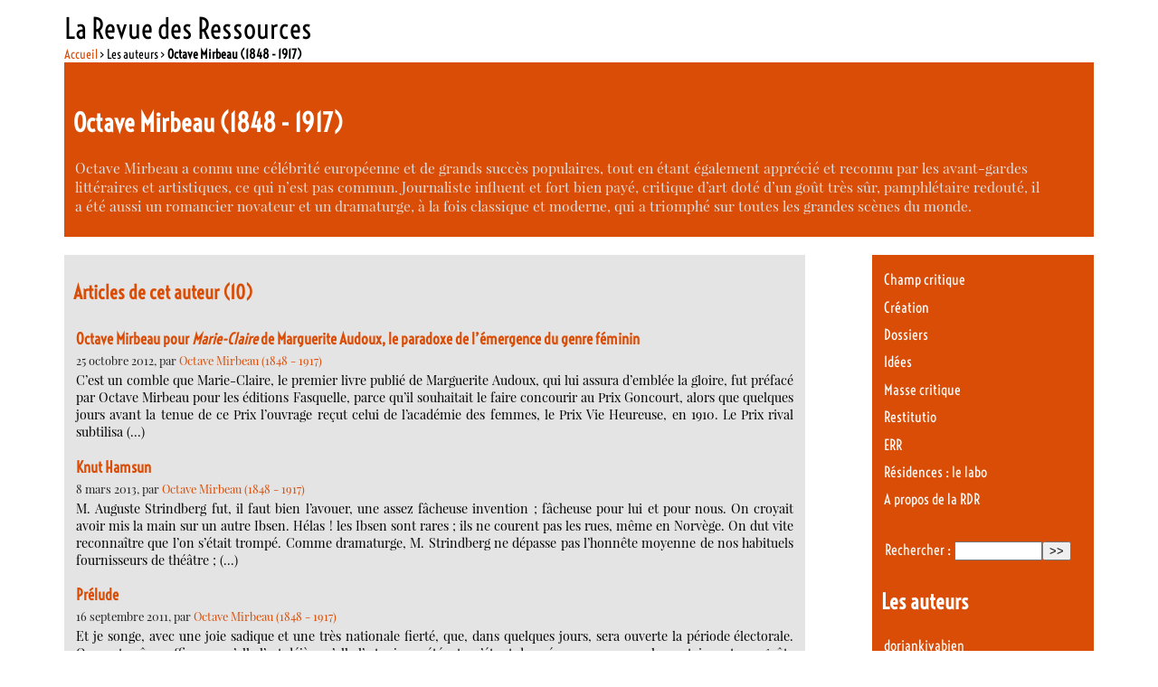

--- FILE ---
content_type: text/html; charset=utf-8
request_url: https://www.ressources.org/_octave-mirbeau-1848-1917,296_.html
body_size: 9410
content:

<!DOCTYPE html PUBLIC "-//W3C//DTD XHTML 1.0 Transitional//EN" "http://www.w3.org/TR/xhtml1/DTD/xhtml1-transitional.dtd"><html xmlns="http://www.w3.org/1999/xhtml" xml:lang="fr" lang="fr" dir="ltr"><head><title>Octave Mirbeau (1848 - 1917) - La Revue des Ressources </title>
<meta name="description" content="Octave Mirbeau a connu une c&#233;l&#233;brit&#233; europ&#233;enne et de grands succ&#232;s populaires, tout en &#233;tant &#233;galement appr&#233;ci&#233; et reconnu par les avant-gardes (&#8230;)" />
<meta http-equiv="Content-Type" content="text/html; charset=utf-8" />
<meta name="generator" content="SPIP 4.4.7" />
<link rel="alternate" type="application/rss+xml" title="Syndiquer tout le site" href="spip.php?page=backend" />
<link rel='stylesheet' href='local/cache-css/a3466dfe17cbcfab586f68b3c7719864.css?1765113652' type='text/css' /><script>
var mediabox_settings={"auto_detect":true,"ns":"box","tt_img":true,"sel_g":"#documents_portfolio a[type='image\/jpeg'],#documents_portfolio a[type='image\/png'],#documents_portfolio a[type='image\/gif']","sel_c":".mediabox","str_ssStart":"Diaporama","str_ssStop":"Arr\u00eater","str_cur":"{current}\/{total}","str_prev":"Pr\u00e9c\u00e9dent","str_next":"Suivant","str_close":"Fermer","str_loading":"Chargement\u2026","str_petc":"Taper \u2019Echap\u2019 pour fermer","str_dialTitDef":"Boite de dialogue","str_dialTitMed":"Affichage d\u2019un media","splash_url":"","lity":{"skin":"_simple-dark","maxWidth":"90%","maxHeight":"90%","minWidth":"400px","minHeight":"","slideshow_speed":"2500","opacite":"0.9","defaultCaptionState":"expanded"}};
</script>
<!-- insert_head_css -->





<!-- Debut CS -->
<style type="text/css">
<!--/*--><![CDATA[/*><!--*/
/* Par defaut : enveloppe_mails = -1 */

/*]]>*/-->
</style>
<!-- Fin CS -->
<script async src="https://www.googletagmanager.com/gtag/js?id=G-DEQP2W6SLG"></script>
<script>window.dataLayer = window.dataLayer || [];function gtag(){window.dataLayer.push(arguments);}gtag('js', new Date());gtag('config', 'G-DEQP2W6SLG');</script>
<script type='text/javascript' src='local/cache-js/ba0290002da4a97a5fa4814a807d6592.js?1765113652'></script><!-- link href='https://fonts.googleapis.com/css?family=Playfair+Display:400,400italic|Economica:400,700|Voltaire&subset=latin,latin-ext' rel='stylesheet' type='text/css'-->











<!-- insert_head -->






<!-- Debut CS -->
<script type="text/javascript"><!--
var cs_prive=window.location.pathname.match(/\/ecrire\/$/)!=null;
jQuery.fn.cs_todo=function(){return this.not('.cs_done').addClass('cs_done');};
var cs_init = function() {
	/* optimisation : 'IF(1)' */ if(!cs_prive) jQuery("a.spip_out,a.spip_url,a.spip_glossaire",this).attr("target", "_blank"); 
}
if(typeof onAjaxLoad=='function') onAjaxLoad(cs_init);
if(window.jQuery) {
var cs_sel_jQuery='';
var cs_CookiePlugin="prive/javascript/js.cookie.js";
jQuery(document).ready(function(){
	cs_init.apply(document);
});
}
// --></script>

<!-- Fin CS -->
<link rel="shortcut icon" href="squelettes-dist/spip.ico" type="image/x-icon" />
<link rel="alternate" type="application/rss+xml" title="Octave Mirbeau (1848 - 1917)" href="spip.php?page=backend&amp;id_auteur=296" />
<!--seo_insere-->
<script type="text/javascript">
(function(i,s,o,g,r,a,m){i['GoogleAnalyticsObject']=r;i[r]=i[r]||function(){
(i[r].q=i[r].q||[]).push(arguments)},i[r].l=1*new Date();a=s.createElement(o),
m=s.getElementsByTagName(o)[0];a.async=1;a.src=g;m.parentNode.insertBefore(a,m)
})(window,document,'script','//www.google-analytics.com/analytics.js','ga');
ga('create', 'G-DEQP2W6SLG', 'auto');
ga('send', 'pageview');
</script></head><body class="page_auteur"><div id="page">		<div id="entete"><a rel="start home" href="https://larevuedesressources.org/" title="Accueil" class="accueil" style="text-decoration:none"><strong id="nom_site_spip">La Revue des Ressources  </strong></a></div>	    <div id="conteneur">        <div id="contenu">                <div id="hierarchie"><a href="https://larevuedesressources.org/">Accueil</a> &gt; Les auteurs &gt; <strong class="on">Octave Mirbeau (1848 - 1917)</strong></div>            <div id="sommaire_haut">                <div id="auteur_articles" class="menu artsel">                    <div class="vcard">                        <div class="cartoucheauteur">                                                <h1 class="fn">Octave Mirbeau (1848 - 1917)</h1>                    </div>                    <div class="texte note"><p>Octave Mirbeau a connu une célébrité européenne et de grands succès populaires, tout en étant également apprécié et reconnu par les avant-gardes littéraires et artistiques, ce qui n’est pas commun. Journaliste influent et fort bien payé, critique d’art doté d’un goût très sûr, pamphlétaire redouté, il a été aussi un romancier novateur et un dramaturge, à la fois classique et moderne, qui a triomphé sur toutes les grandes scènes du monde.</p></div>                                    </div>                                        </div>            </div>            <div id="contenuautre">                                <div class="cartouche">                                                <div class="menu articles">                    <a id='pagination_articles' class='pagination_ancre'></a>                    <h2>Articles de cet auteur (10)</h2>                    <ul>                                                <li>                                                        <h3><a href="octave-mirbeau-pour-marie-claire-de-marguerite-audoux-le-paradoxe-de-l-emergence-du-genre,2418.html">Octave Mirbeau pour <em>Marie-Claire</em> de Marguerite Audoux, le paradoxe de l&#8217;émergence du genre féminin</a></h3>                            <small>25 octobre 2012, par  <span class="vcard author"><a class="url fn spip_in" href="_octave-mirbeau-1848-1917,296_.html">Octave Mirbeau (1848 - 1917)</a></span></small>                        <div class="introduction entry-content">C’est un comble que Marie-Claire, le premier livre publié de Marguerite Audoux, qui lui assura d’emblée la gloire, fut  préfacé par Octave Mirbeau pour les éditions Fasquelle, parce qu’il souhaitait le faire concourir au Prix  Goncourt, alors que quelques jours avant la tenue de ce Prix l’ouvrage reçut celui  de l’académie des femmes, le Prix Vie Heureuse, en 1910. Le Prix rival subtilisa&nbsp;(…)</div>                                                <li>                                                        <h3><a href="knut-hamsun,904.html"> Knut Hamsun</a></h3>                            <small>8 mars 2013, par  <span class="vcard author"><a class="url fn spip_in" href="_octave-mirbeau-1848-1917,296_.html">Octave Mirbeau (1848 - 1917)</a></span></small>                        <div class="introduction entry-content">M. Auguste Strindberg fut, il faut bien l’avouer, une assez fâcheuse invention ; fâcheuse pour lui et pour nous. On croyait avoir mis la main sur un autre Ibsen. Hélas ! les Ibsen sont rares ; ils ne courent pas les rues, même en Norvège. On dut vite reconnaître que l’on s’était trompé. Comme dramaturge, M. Strindberg ne dépasse pas l’honnête moyenne de nos habituels fournisseurs de théâtre ;&nbsp;(…)</div>                                                <li>                                                        <h3><a href="prelude,2061.html">Prélude</a></h3>                            <small>16 septembre 2011, par  <span class="vcard author"><a class="url fn spip_in" href="_octave-mirbeau-1848-1917,296_.html">Octave Mirbeau (1848 - 1917)</a></span></small>                        <div class="introduction entry-content">Et je songe, avec une joie sadique et une très nationale fierté, que, dans quelques jours, sera ouverte la période électorale. On peut même affirmer qu’elle l’est déjà, qu’elle l’a toujours été, et qu’étant donnés nos mœurs parlementaires et nos goûts politiques, qui sont de nous mépriser les uns les autres, cela ne changera rien à nos habitudes et à nos plaisirs. Mais ce qu’il est impossible&nbsp;(…)</div>                                                <li>                                                        <h3><a href="la-greve-des-electeurs,2060.html">La Grève des électeurs</a></h3>                            <small>27 septembre 2011, par  <span class="vcard author"><a class="url fn spip_in" href="_octave-mirbeau-1848-1917,296_.html">Octave Mirbeau (1848 - 1917)</a></span></small>                        <div class="introduction entry-content">Une chose m’étonne prodigieusement, j’oserai dire qu’elle me stupéfie, c’est qu’à l’heure scientifique où j’écris, après les innombrables expériences, après les scandales journaliers, il puisse exister encore dans notre chère France (comme ils disent à la Commission du budget) un électeur, un seul électeur, cet animal irrationnel, inorganique, hallucinant, qui consente à se déranger de ses&nbsp;(…)</div>                                                <li>                                                        <h3><a href="leon-bloy,1597.html">Léon Bloy</a></h3>                            <small>30 avril 2010, par  <span class="vcard author"><a class="url fn spip_in" href="_octave-mirbeau-1848-1917,296_.html">Octave Mirbeau (1848 - 1917)</a></span></small>                        <div class="introduction entry-content">On parlait dernièrement, dans une élégante réunion d’hommes de lettres, de Léon Bloy et de son nouveau livre : La Femme pauvre, autour duquel la lâcheté des uns, la rancune des autres et l’incompréhension du plus grand nombre établissent une vaste zone de solitude et de silence, comme autour de la maison où meurt un pestiféré. Il n’y avait à cette réunion que de fort célèbres personnages,&nbsp;(…)</div>                                                <li>                                                        <h3><a href="la-premiere-emotion-1894,902.html">La Première émotion (1894)</a></h3>                            <small>24 mars 2008, par  <span class="vcard author"><a class="url fn spip_in" href="_octave-mirbeau-1848-1917,296_.html">Octave Mirbeau (1848 - 1917)</a></span></small>                        <div class="introduction entry-content">C’était un vieux homme, un peu voûté, très doux, très silencieux, très propre, et qui, jamais, n’avait pensé à rien. 

 Sa vie était réglée mieux qu’une horloge, car il arrive que les horloges, quelquefois, s’arrêtent et se détraquent. Lui, jamais ne s’arrêtait, ni ne se détraquait. Jamais il n’avait connu la hâte d’une avance, l’émoi d’un retard, la fantaisie d’une sonnerie folle, dans son&nbsp;(…)</div>                                                <li>                                                        <h3><a href="le-repas-des-forcats-extrait-du-jardin-des-supplices,1154.html">Le repas des forçats (extrait du Jardin des Supplices)</a></h3>                            <small>21 mai 2009, par  <span class="vcard author"><a class="url fn spip_in" href="_octave-mirbeau-1848-1917,296_.html">Octave Mirbeau (1848 - 1917)</a></span></small>                        <div class="introduction entry-content">– Pourquoi ne m’avez-vous pas encore parlé de notre chère Annie ?… Ne lui avez-vous pas appris mon arrivée ici ?… Est-ce qu’elle ne viendra pas aujourd’hui ?… Est-ce qu’elle est toujours belle ? 

 – Comment ?… Vous ne savez pas ?… Mais Annie est morte, cher petit cœur… 

 – Morte ! m’écriai-je… Ce n’est pas possible… Vous voulez me taquiner… 

 Je regardai Clara. Divinement calme et jolie,&nbsp;(…)</div>                                                <li>                                                        <h3><a href="sur-les-academies,903.html">Sur les académies</a></h3>                            <small>14 avril 2008, par  <span class="vcard author"><a class="url fn spip_in" href="_octave-mirbeau-1848-1917,296_.html">Octave Mirbeau (1848 - 1917)</a></span></small>                        <div class="introduction entry-content">J’ai eu, un de ces soirs derniers, une bonne fortune rare, assez rare pour que je sois tenté d’en fixer le souvenir... J’ai rencontré un homme d’esprit libre et juste, qui se garde, dans ses jugements sur les choses et sur les gens, de toutes exagérations, dans un sens ou dans l’autre, et qui n’a réellement qu’une passion dans la vie : le bien public... Il se nomme W. G.... et, bien qu’il ait&nbsp;(…)</div>                                                <li>                                                        <h3><a href="espoirs-negres,905.html">Espoirs nègres</a></h3>                            <small>19 mai 2008, par  <span class="vcard author"><a class="url fn spip_in" href="_octave-mirbeau-1848-1917,296_.html">Octave Mirbeau (1848 - 1917)</a></span></small>                        <div class="introduction entry-content">J’ai fait la connaissance d’un de ces nègres dahoméens, grands, minces, beaux et souples qui excitent si fort la curiosité des blancs au Trocadéro. C’est un charmant homme très doux, très gai et, de même que tous les nègres, intarissable conteur d’histoires... Malheureusement le nègre du Dahomey - du moins si j’en juge par mon ami - est symboliste, et je ne comprends rien aux histoires qu’il&nbsp;(…)</div>                                                <li>                                                        <h3><a href="sur-un-livre-le-portrait-de-dorian-gray,906.html">Sur un livre (Le Portrait de Dorian Gray)</a></h3>                            <small>3 mars 2008, par  <span class="vcard author"><a class="url fn spip_in" href="_octave-mirbeau-1848-1917,296_.html">Octave Mirbeau (1848 - 1917)</a></span></small>                        <div class="introduction entry-content">En lisant Le Portrait de Dorian Gray, je n’ai jamais aussi vivement senti l’horreur des répressions sociales, « cette dangereuse folie de punir » qu’ont les hommes. Le Portrait de Dorian Gray est ce dernier livre d’Oscar Wilde que d’avisés et fidèles traducteurs viennent d’offrir à notre curiosité, dirai-je à notre joie ? Et, maintenant que je l’ai lu, ce livre, je ne puis penser, sans un&nbsp;(…)</div>                                            </ul>                                    </div>                                                </div>                            </div>                        <div id="navigation">                                <div class="menu rubriques">	<ul>			<li>			<a href="-Champ-critique-10-10-10-10-10-10-10-10-10-10-10-10-10-10-10-10-10-10-10-10-10-10-10-10-10-10-10-10-10-10-10-10-10-10-10-10-10-10-10-10-10-10-10-10-10-10-10-10-10-10-.html">Champ critique</a>					</li>			<li>			<a href="-creation-litteraire,009-.html">Création</a>					</li>			<li>			<a href="-Dossiers-.html">Dossiers</a>					</li>			<li>			<a href="-idees,002-.html">Idées</a>					</li>			<li>			<a href="-masse-critique,095-.html">Masse critique</a>					</li>			<li>			<a href="-restitutio,045-.html">Restitutio</a>					</li>			<li>			<a href="-err,137-.html">ERR</a>					</li>			<li>			<a href="-laboratoire-litteraire,067-.html">Résidences : le labo</a>					</li>			<li>			<a href="-la-RDR-.html">A propos de la RDR</a>					</li>		</ul></div>                        <div class="formulaire_spip formulaire_recherche" id="formulaire_recherche">
<form action="spip.php?page=recherche" method="get"><div class="editer-groupe">
	<input name="page" value="recherche" type="hidden"
>
	
	<label for="recherche">Rechercher :</label>
	<input type="search" class="search text" size="10" name="recherche" id="recherche" accesskey="4" autocapitalize="off" autocorrect="off"
	/><input type="submit" class="btn submit" value="&gt;&gt;" title="Rechercher" />
</div></form>
</div>
                <div class='ajaxbloc' data-ajax-env='9+oOjO37gdDghfcX5HHCUMq1UjUAW4EcALg3Bvp2c3mq1fblsSa8Ut8bUnc+xhSSidpmO6DMOl5lupaMxfMP+ZrvwYoN8RUGQg3Dpvj3AIZv0EkaWyGzFXlm/VqJRvZN2Ks5P2e4bBfjOtVCEECFDTQncdONyQUk7OsObYle4bPpANpaEYBscXus85vDNCtOwmaFKZdbqI+AGNku0hD17d6ij7lz8oLtVImwB9GxuxkcUlsoacoiSw==' data-origin="_octave-mirbeau-1848-1917,296_.html">
<div class="menu">    <a id='pagination_auteurs' class='pagination_ancre'></a>    <h2>Les auteurs</h2>    <ul>                <li><a href="_doriankivabien,2642_.html">doriankivabien</a></li>                <li><a href="_The-ODSG-The-One-democratic-State-Group-2621-2621-2621_.html">The ODSG (The One democratic State Group)</a></li>                <li><a href="_patrick-cockburn,3074_.html">Patrick Cockburn</a></li>                <li><a href="_hamid-ali-bouacida,2296_.html">Hamid Ali Bouacida</a></li>                <li><a href="_armand-silvestre-1837-1901,182_.html">Armand Silvestre (1837-1901)</a></li>                <li><a href="_bernard-vaudour-faguet,2065_.html">Bernard Vaudour-Faguet</a></li>                <li><a href="_franz-kafka,2800_.html">Franz Kafka</a></li>                <li><a href="_haneen-elamassie-graphiste,2900_.html">Haneen Elamassie (graphiste)</a></li>                <li><a href="_igino-ugo-tarchetti,1287_.html">Igino Ugo Tarchetti</a></li>                <li><a href="_juliette-gheerbrant,1622_.html">Juliette Gheerbrant</a></li>                <li><a href="_Noelle-Rollet_.html">Noëlle Rollet</a></li>                <li><a href="_Ramon-Diaz-Eterovic-2117-2117-2117-2117-2117-2117-2117-2117-2117-2117-2117-2117-2117-2117-2117-2117-2117-2117-2117-2117-2117-2117-2117-2117-2117-2117-2117-2117-2117_.html">Ramon Diaz-Eterovic</a></li>                <li><a href="_renaud-schaffhauser,2685_.html">Renaud Schaffhauser</a></li>                <li><a href="_rocco-rorandelli,2061_.html">Rocco Rorandelli</a></li>                <li><a href="_sebastien-ayreault,1856_.html">Sebastien Ayreault</a></li>                <li><a href="_victor-herault,290_.html">Victor  Hérault</a></li>                <li><a href="_auteur1517,1517_.html">***</a></li>                <li><a href="_amy-goodman,2459_.html">Amy Goodman</a></li>                <li><a href="_christophe-dejours,2561_.html">Christophe Dejours</a></li>                <li><a href="_david-hawkes,2609_.html">David Hawkes</a></li>            </ul>    <p class="pagination"><small><ul class="pagination-items pagination_page">
		

		<li class="pagination-item on active"><span class="pagination-item-label on" aria-label='Aller &#224; la page 1 (Page actuelle)'>1</span></li>
		<li class="pagination-item"><a href='_octave-mirbeau-1848-1917,296_.html?debut_auteurs=20#pagination_auteurs' class='pagination-item-label lien_pagination' rel='nofollow' aria-label='Aller &#224; la page 2'>2</a></li>
		<li class="pagination-item"><a href='_octave-mirbeau-1848-1917,296_.html?debut_auteurs=40#pagination_auteurs' class='pagination-item-label lien_pagination' rel='nofollow' aria-label='Aller &#224; la page 3'>3</a></li>
		<li class="pagination-item"><a href='_octave-mirbeau-1848-1917,296_.html?debut_auteurs=60#pagination_auteurs' class='pagination-item-label lien_pagination' rel='nofollow' aria-label='Aller &#224; la page 4'>4</a></li>
		<li class="pagination-item"><a href='_octave-mirbeau-1848-1917,296_.html?debut_auteurs=80#pagination_auteurs' class='pagination-item-label lien_pagination' rel='nofollow' aria-label='Aller &#224; la page 5'>5</a></li>
		<li class="pagination-item"><a href='_octave-mirbeau-1848-1917,296_.html?debut_auteurs=100#pagination_auteurs' class='pagination-item-label lien_pagination' rel='nofollow' aria-label='Aller &#224; la page 6'>6</a></li>
		<li class="pagination-item"><a href='_octave-mirbeau-1848-1917,296_.html?debut_auteurs=120#pagination_auteurs' class='pagination-item-label lien_pagination' rel='nofollow' aria-label='Aller &#224; la page 7'>7</a></li>
		<li class="pagination-item"><a href='_octave-mirbeau-1848-1917,296_.html?debut_auteurs=140#pagination_auteurs' class='pagination-item-label lien_pagination' rel='nofollow' aria-label='Aller &#224; la page 8'>8</a></li>
		<li class="pagination-item"><a href='_octave-mirbeau-1848-1917,296_.html?debut_auteurs=160#pagination_auteurs' class='pagination-item-label lien_pagination' rel='nofollow' aria-label='Aller &#224; la page 9'>9</a></li>
		

		 <li class="pagination-item tbc disabled"><span class="pagination-item-label">…</span></li>
		<li class="pagination-item"><a
		  href="_octave-mirbeau-1848-1917,296_.html?debut_auteurs=980#pagination_auteurs"
		  class="pagination-item-label lien_pagination" aria-label="Aller &#224; la derni&#232;re page"
		  rel="nofollow">50</a></li>

		
	</ul></small></p></div></div><!--ajaxbloc-->                                    </div><!--#navigation-->        </div><!--#contenu-->        </div><!--#conteneur-->                <div class='ajaxbloc' data-ajax-env='9+oE6Ov7gdHgVfm3uJS9wIeVOg2yPPRofHXqsmRo3WvE0TFRsj9yB7uSTdhoQhZ3PjUwn4xc1wf2muP4iBGucBpiUR1tG9WWXvJ4MKjKWcheSwGuRIz/+0fnjsjyIsqf8cZ6Kckfasn0fNlNnONK9CGUH2d+xbhsPUm90kbvcNtJhdusJPQ8DyeOguq9Sgl1d4jVbWqzKmGebENhlDK66qWcQVmeOZA6I6wZe9EjZg3jmGcDXamAu4crWkPC' data-origin="_octave-mirbeau-1848-1917,296_.html">
<div id="sommaire_haut">            <div class="footer_breves">                            </div>            <div class="footer_sommaire">                <div class='ajaxbloc' data-ajax-env='9+uIDO37gRAQYtDDVTl2Qq7KMKRCeIDObWJFPtHwzNXJDVQVkrLrqsKgDXUorAMzDGCqF6Zv1ZVFRebjQcP7WGQp11MW5AXJK48YI+ALlokPTvNC6HOnrEpiRtQ7hk7h5Yc77+a5FiDW/+0D/rovWw2yRK/aCdZRh2sz091jM1pkraaxXfRV1fv1P+I8QRgFcwjGgTVRKtnfiE/ndBJLCQq5hG92tgA/2FYbs/Zv5TjtxmMYR6zq8j4=' data-origin="_octave-mirbeau-1848-1917,296_.html">
<div id="footerbreves" class="menuliste">						<div class="menu">			<h2>Derniers commentaires</h2>			<ul>								<li>9 janvier 2019 &ndash; <aa href="charles-tomlinson-dans-une-perspective-europeenne,3065.html#forum6247"					 title="Charles Tomlinson dans une perspective européenne">Chère Liliane,

Un grand merci pour votre appréciation et surtout pour votre&nbsp;(…)</a></li>								<li>30 décembre 2018 &ndash; <aa href="charles-tomlinson-dans-une-perspective-europeenne,3065.html#forum6246"					 title="Charles Tomlinson dans une perspective européenne">Bravo !

Somptueuse et riche présentation de ce merveilleux poète et érudit.&nbsp;(…)</a></li>								<li>17 février 2018 &ndash; <aa href="Introduction-a-la-voie-du-the.html#forum6243"					 title="Annonce : Particulier vend bibliothèque de poésie">Pour cette annonce qui date, j’ai changé d’adresse mail :

contact :&nbsp;(…)</a></li>								<li>16 février 2018 &ndash; <aa href="la-vallee-de-la-fensch,2609.html#forum6242"					 title="La vallée de la Fensch">C’était même pas lui, mais c’est tout comme : c’est Aurélie Filipetti qui a&nbsp;(…)</a></li>								<li>29 août 2017 &ndash; <aa href="Albania-Albania-V-Epilogue.html#forum6235"					 title="Albania, Albania ! (V. Epilogue)">Encore un grand merci à la Revue des Ressources, à Louise Desrenards et&nbsp;(…)</a></li>							</ul>		</div>		</div>		<div class='ajaxbloc' data-ajax-env='9+qE7Oz7hRIQYreFYvgQXoQ3aA7mKnBklqFUjoxkhcEbwgg5w89x6LNHhRyat9mvbD/5cyH1Yk8pOSfSx6u36wop5IfGeKaGIpUNvODwAFj9E7NbI+Su8vXtxuEMpwM3dOZ+MPliYpuiGTdr06i9lf11cUBalWPNN1uJDtzdafxUhZsdArfvQ+NCsxHq72PWOYzVfUY2KtXHbEPhamm63IGIRVmdOfDIFuE5tsehP5inPo6CfUhIgMdKtg==' data-origin="_octave-mirbeau-1848-1917,296_.html">
<div id="footerselection" class="menu">    <a id='pagination_edito' class='pagination_ancre'></a>    <h2>À la une</h2>    <ul>            <li class="hentry">        <h3 class="entry-title"><a href="Nan-Shepherd-dans-les-Cairngorms-un-trafic-amoureux.html" rel="bookmark">Nan Shepherd dans les Cairngorms, un &#171;&nbsp;trafic amoureux&nbsp;&#187;</a></h3>        <small><abbr class="published" title="2025-12-07T13:06:17Z">7 décembre 2025</abbr>, par  <span class="vcard author"><a class="url fn spip_in" href="_Cecile-Vibarel_.html">Cécile Vibarel</a></span></small>        </li>            <li class="hentry">        <h3 class="entry-title"><a href="Pierre-Mottron-I-almost-died.html" rel="bookmark">Pierre Mottron - I almost died</a></h3>        <small><abbr class="published" title="2025-11-22T23:01:00Z">23 novembre 2025</abbr>, par  <span class="vcard author"><a class="url fn spip_in" href="_Pierre-Mottron_.html">Pierre Mottron</a></span></small>        </li>            <li class="hentry">        <h3 class="entry-title"><a href="CASTERUS-OUEST-un-portrait-de-mon-pere.html" rel="bookmark">CASTERUS OUEST, un portrait de mon père.</a></h3>        <small><abbr class="published" title="2025-09-28T22:30:00Z">29 septembre 2025</abbr>, par  <span class="vcard author"><a class="url fn spip_in" href="_Nicolas-Losson_.html">Nicolas Losson</a></span></small>        </li>        </ul>    <p class="pagination"><ul class="pagination-items pagination_precedent_suivant"><li class="pagination-item prev disabled"><span class="pagination-item-label on" rel='prev'>&lt;</span></li><li class="pagination-item next"><a href='_octave-mirbeau-1848-1917,296_.html?debut_edito=3#pagination_edito' class='pagination-item-label lien_pagination' rel='next'>&gt;</a></li>
</ul></p></div></div><!--ajaxbloc--></div><!--ajaxbloc-->            </div>            <div class="footer_rdr">                <div class='ajaxbloc' data-ajax-env='9+qUiO37gdEwQr+GOA0IXryXGLtybrHCho47Ri5pIakOlGg72O80xT42bKxmbhRQW/6Ki6siG9GKIQK1yC3YjfBcJ/Az+wacJxWxCoUaxQM7VXQwCARLa6L0AAVRPPEpXTAwJMRrQFRIWj/3ll1kj8lTaWE1O5WTv96jiNF2eRywD6SR9ECbCgCUnJ3CVd/EMKDdKk82LcpA5Gae5vF98yrq0PWXuWPxUrGwB07pErooYNYIPw==' data-origin="_octave-mirbeau-1848-1917,296_.html">
<div class="menu">    <h1>La Revue des Ressources   - <span style="font-size: 75%"><a href="https://larevuedesressources.org/" title="Accueil" >Accueil</a></span></h1>    Revue électronique culturelle pluridisciplinaire (littérature, arts &amp; idées) -  <a href="-la-RDR-.html">En savoir plus…</a>    <ul>                                <li><a href="-Contacts-.html">Contacts</a></li>                        <li><a href="-mentions-legales,130-.html">Mentions légales</a></li>                        <li><a href="-Ours-.html">Ours</a></li>                        <li><a href="-utilisation-des-articles-et-droits-d-auteurs,129-.html">Utilisation des articles et droits d&#8217;auteurs</a></li>                    	<li><a href="mailto:newsletter-subscribe@ressources.org">Inscrivez-vous à la Lettre électronique de la RdR</a>		<small>(Envoyez un mail vide, sans objet ni contenu)</small></li>    </ul></div></div><!--ajaxbloc-->            </div>        </div></div><!--ajaxbloc-->                		<div id="pied">	&copy; la revue des ressources : Sauf mention particulière |		<a href="https://www.spip.net/" title="Site réalisé avec SPIP"><img src="spip.png" alt="SPIP" width="48" height="16" /></a> | 	<a href="_contact,2610_.html">Contact</a> | 	<a rel="contents" href="spip.php?page=plan">Plan du site</a> | 	<a href="spip.php?page=backend" rel="alternate" title="Syndiquer tout le site"><img src="squelettes/images/feed.png" alt="Suivre la vie du site" width="16" height="16" />&nbsp;RSS&nbsp;2.0</a> | La Revue des Ressources sur	<a href="https://www.facebook.com/revuedesressources" title="La Revue des Ressources sur Facebook"><img src="squelettes/images/fb-link.png" alt="facebook"/></a> &amp;	<a href="https://twitter.com/revueressources" title="La Revue des Ressources sur Twitter"><img src="squelettes/images/tw-link.png" alt="twitter"/></a></div></div><!--#page--></body></html>